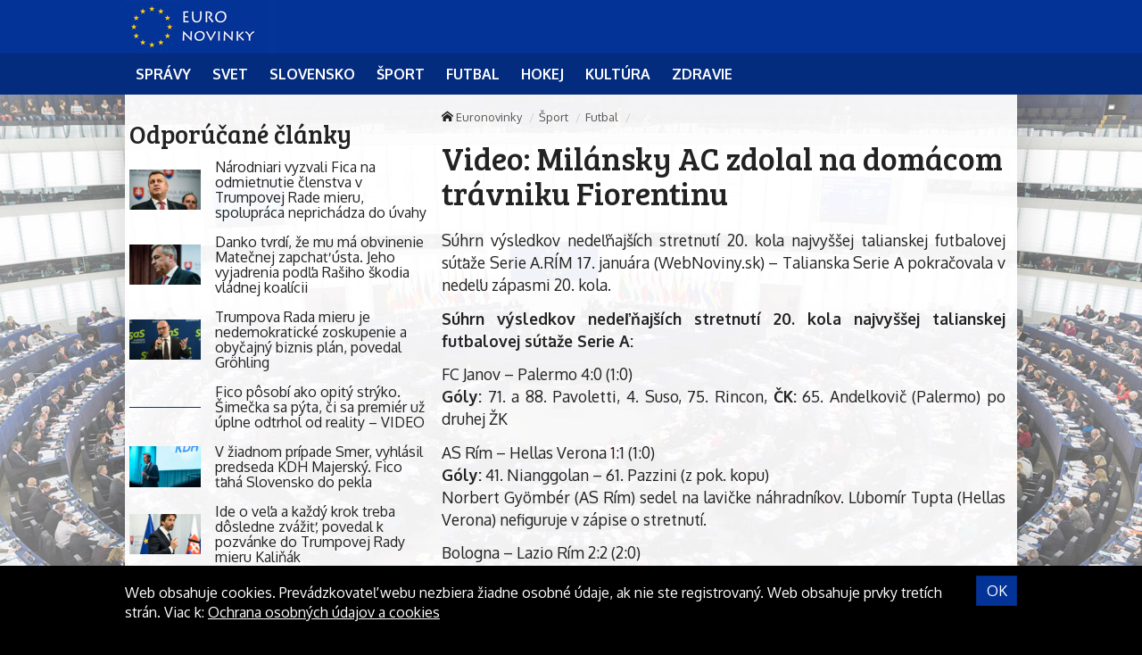

--- FILE ---
content_type: text/html; charset=UTF-8
request_url: https://euronovinky.eu/video-milansky-ac-zdolal-na-domacom-travniku-fiorentinu/
body_size: 9592
content:
<!doctype html>
<html class="no-js" lang="sk-SK" prefix="og: http://ogp.me/ns#">
<head>
    <meta charset="utf-8">
    <meta http-equiv="X-UA-Compatible" content="IE=edge">
    <title>Video: Milánsky AC zdolal na domácom trávniku Fiorentinu - Euronovinky</title>
    <meta name="viewport" content="width=device-width, initial-scale=1.0, maximum-scale=1.0, user-scalable=no">

    <link rel="alternate" type="application/rss+xml" title="Euronovinky Feed"
          href="https://euronovinky.eu/feed/">

    <meta name='robots' content='max-image-preview:large' />

<!-- This site is optimized with the Yoast SEO plugin v8.4 - https://yoast.com/wordpress/plugins/seo/ -->
<link rel="canonical" href="https://euronovinky.eu/video-milansky-ac-zdolal-na-domacom-travniku-fiorentinu/" />
<meta property="og:locale" content="sk_SK" />
<meta property="og:type" content="article" />
<meta property="og:title" content="Video: Milánsky AC zdolal na domácom trávniku Fiorentinu - Euronovinky" />
<meta property="og:description" content="Súhrn výsledkov nedeľňajších stretnutí 20. kola najvyššej talianskej futbalovej súťaže Serie A." />
<meta property="og:site_name" content="Euronovinky" />
<meta property="article:section" content="Futbal" />
<meta property="article:published_time" content="2016-01-17T23:35:03+01:00" />
<meta name="twitter:card" content="summary" />
<meta name="twitter:description" content="Súhrn výsledkov nedeľňajších stretnutí 20. kola najvyššej talianskej futbalovej súťaže Serie A." />
<meta name="twitter:title" content="Video: Milánsky AC zdolal na domácom trávniku Fiorentinu - Euronovinky" />
<!-- / Yoast SEO plugin. -->

<link rel='dns-prefetch' href='//euronovinky.eu' />
<link rel='dns-prefetch' href='//fonts.googleapis.com' />
<script type="text/javascript">
/* <![CDATA[ */
window._wpemojiSettings = {"baseUrl":"https:\/\/s.w.org\/images\/core\/emoji\/15.0.3\/72x72\/","ext":".png","svgUrl":"https:\/\/s.w.org\/images\/core\/emoji\/15.0.3\/svg\/","svgExt":".svg","source":{"concatemoji":"\/\/euronovinky.eu\/wp\/wp-includes\/js\/wp-emoji-release.min.js?ver=6.6.2"}};
/*! This file is auto-generated */
!function(i,n){var o,s,e;function c(e){try{var t={supportTests:e,timestamp:(new Date).valueOf()};sessionStorage.setItem(o,JSON.stringify(t))}catch(e){}}function p(e,t,n){e.clearRect(0,0,e.canvas.width,e.canvas.height),e.fillText(t,0,0);var t=new Uint32Array(e.getImageData(0,0,e.canvas.width,e.canvas.height).data),r=(e.clearRect(0,0,e.canvas.width,e.canvas.height),e.fillText(n,0,0),new Uint32Array(e.getImageData(0,0,e.canvas.width,e.canvas.height).data));return t.every(function(e,t){return e===r[t]})}function u(e,t,n){switch(t){case"flag":return n(e,"\ud83c\udff3\ufe0f\u200d\u26a7\ufe0f","\ud83c\udff3\ufe0f\u200b\u26a7\ufe0f")?!1:!n(e,"\ud83c\uddfa\ud83c\uddf3","\ud83c\uddfa\u200b\ud83c\uddf3")&&!n(e,"\ud83c\udff4\udb40\udc67\udb40\udc62\udb40\udc65\udb40\udc6e\udb40\udc67\udb40\udc7f","\ud83c\udff4\u200b\udb40\udc67\u200b\udb40\udc62\u200b\udb40\udc65\u200b\udb40\udc6e\u200b\udb40\udc67\u200b\udb40\udc7f");case"emoji":return!n(e,"\ud83d\udc26\u200d\u2b1b","\ud83d\udc26\u200b\u2b1b")}return!1}function f(e,t,n){var r="undefined"!=typeof WorkerGlobalScope&&self instanceof WorkerGlobalScope?new OffscreenCanvas(300,150):i.createElement("canvas"),a=r.getContext("2d",{willReadFrequently:!0}),o=(a.textBaseline="top",a.font="600 32px Arial",{});return e.forEach(function(e){o[e]=t(a,e,n)}),o}function t(e){var t=i.createElement("script");t.src=e,t.defer=!0,i.head.appendChild(t)}"undefined"!=typeof Promise&&(o="wpEmojiSettingsSupports",s=["flag","emoji"],n.supports={everything:!0,everythingExceptFlag:!0},e=new Promise(function(e){i.addEventListener("DOMContentLoaded",e,{once:!0})}),new Promise(function(t){var n=function(){try{var e=JSON.parse(sessionStorage.getItem(o));if("object"==typeof e&&"number"==typeof e.timestamp&&(new Date).valueOf()<e.timestamp+604800&&"object"==typeof e.supportTests)return e.supportTests}catch(e){}return null}();if(!n){if("undefined"!=typeof Worker&&"undefined"!=typeof OffscreenCanvas&&"undefined"!=typeof URL&&URL.createObjectURL&&"undefined"!=typeof Blob)try{var e="postMessage("+f.toString()+"("+[JSON.stringify(s),u.toString(),p.toString()].join(",")+"));",r=new Blob([e],{type:"text/javascript"}),a=new Worker(URL.createObjectURL(r),{name:"wpTestEmojiSupports"});return void(a.onmessage=function(e){c(n=e.data),a.terminate(),t(n)})}catch(e){}c(n=f(s,u,p))}t(n)}).then(function(e){for(var t in e)n.supports[t]=e[t],n.supports.everything=n.supports.everything&&n.supports[t],"flag"!==t&&(n.supports.everythingExceptFlag=n.supports.everythingExceptFlag&&n.supports[t]);n.supports.everythingExceptFlag=n.supports.everythingExceptFlag&&!n.supports.flag,n.DOMReady=!1,n.readyCallback=function(){n.DOMReady=!0}}).then(function(){return e}).then(function(){var e;n.supports.everything||(n.readyCallback(),(e=n.source||{}).concatemoji?t(e.concatemoji):e.wpemoji&&e.twemoji&&(t(e.twemoji),t(e.wpemoji)))}))}((window,document),window._wpemojiSettings);
/* ]]> */
</script>
<style id='wp-emoji-styles-inline-css' type='text/css'>

	img.wp-smiley, img.emoji {
		display: inline !important;
		border: none !important;
		box-shadow: none !important;
		height: 1em !important;
		width: 1em !important;
		margin: 0 0.07em !important;
		vertical-align: -0.1em !important;
		background: none !important;
		padding: 0 !important;
	}
</style>
<link rel='stylesheet' id='wp-block-library-css' href='//euronovinky.eu/wp/wp-includes/css/dist/block-library/style.min.css?ver=6.6.2' type='text/css' media='all' />
<style id='classic-theme-styles-inline-css' type='text/css'>
/*! This file is auto-generated */
.wp-block-button__link{color:#fff;background-color:#32373c;border-radius:9999px;box-shadow:none;text-decoration:none;padding:calc(.667em + 2px) calc(1.333em + 2px);font-size:1.125em}.wp-block-file__button{background:#32373c;color:#fff;text-decoration:none}
</style>
<style id='global-styles-inline-css' type='text/css'>
:root{--wp--preset--aspect-ratio--square: 1;--wp--preset--aspect-ratio--4-3: 4/3;--wp--preset--aspect-ratio--3-4: 3/4;--wp--preset--aspect-ratio--3-2: 3/2;--wp--preset--aspect-ratio--2-3: 2/3;--wp--preset--aspect-ratio--16-9: 16/9;--wp--preset--aspect-ratio--9-16: 9/16;--wp--preset--color--black: #000000;--wp--preset--color--cyan-bluish-gray: #abb8c3;--wp--preset--color--white: #ffffff;--wp--preset--color--pale-pink: #f78da7;--wp--preset--color--vivid-red: #cf2e2e;--wp--preset--color--luminous-vivid-orange: #ff6900;--wp--preset--color--luminous-vivid-amber: #fcb900;--wp--preset--color--light-green-cyan: #7bdcb5;--wp--preset--color--vivid-green-cyan: #00d084;--wp--preset--color--pale-cyan-blue: #8ed1fc;--wp--preset--color--vivid-cyan-blue: #0693e3;--wp--preset--color--vivid-purple: #9b51e0;--wp--preset--gradient--vivid-cyan-blue-to-vivid-purple: linear-gradient(135deg,rgba(6,147,227,1) 0%,rgb(155,81,224) 100%);--wp--preset--gradient--light-green-cyan-to-vivid-green-cyan: linear-gradient(135deg,rgb(122,220,180) 0%,rgb(0,208,130) 100%);--wp--preset--gradient--luminous-vivid-amber-to-luminous-vivid-orange: linear-gradient(135deg,rgba(252,185,0,1) 0%,rgba(255,105,0,1) 100%);--wp--preset--gradient--luminous-vivid-orange-to-vivid-red: linear-gradient(135deg,rgba(255,105,0,1) 0%,rgb(207,46,46) 100%);--wp--preset--gradient--very-light-gray-to-cyan-bluish-gray: linear-gradient(135deg,rgb(238,238,238) 0%,rgb(169,184,195) 100%);--wp--preset--gradient--cool-to-warm-spectrum: linear-gradient(135deg,rgb(74,234,220) 0%,rgb(151,120,209) 20%,rgb(207,42,186) 40%,rgb(238,44,130) 60%,rgb(251,105,98) 80%,rgb(254,248,76) 100%);--wp--preset--gradient--blush-light-purple: linear-gradient(135deg,rgb(255,206,236) 0%,rgb(152,150,240) 100%);--wp--preset--gradient--blush-bordeaux: linear-gradient(135deg,rgb(254,205,165) 0%,rgb(254,45,45) 50%,rgb(107,0,62) 100%);--wp--preset--gradient--luminous-dusk: linear-gradient(135deg,rgb(255,203,112) 0%,rgb(199,81,192) 50%,rgb(65,88,208) 100%);--wp--preset--gradient--pale-ocean: linear-gradient(135deg,rgb(255,245,203) 0%,rgb(182,227,212) 50%,rgb(51,167,181) 100%);--wp--preset--gradient--electric-grass: linear-gradient(135deg,rgb(202,248,128) 0%,rgb(113,206,126) 100%);--wp--preset--gradient--midnight: linear-gradient(135deg,rgb(2,3,129) 0%,rgb(40,116,252) 100%);--wp--preset--font-size--small: 13px;--wp--preset--font-size--medium: 20px;--wp--preset--font-size--large: 36px;--wp--preset--font-size--x-large: 42px;--wp--preset--spacing--20: 0.44rem;--wp--preset--spacing--30: 0.67rem;--wp--preset--spacing--40: 1rem;--wp--preset--spacing--50: 1.5rem;--wp--preset--spacing--60: 2.25rem;--wp--preset--spacing--70: 3.38rem;--wp--preset--spacing--80: 5.06rem;--wp--preset--shadow--natural: 6px 6px 9px rgba(0, 0, 0, 0.2);--wp--preset--shadow--deep: 12px 12px 50px rgba(0, 0, 0, 0.4);--wp--preset--shadow--sharp: 6px 6px 0px rgba(0, 0, 0, 0.2);--wp--preset--shadow--outlined: 6px 6px 0px -3px rgba(255, 255, 255, 1), 6px 6px rgba(0, 0, 0, 1);--wp--preset--shadow--crisp: 6px 6px 0px rgba(0, 0, 0, 1);}:where(.is-layout-flex){gap: 0.5em;}:where(.is-layout-grid){gap: 0.5em;}body .is-layout-flex{display: flex;}.is-layout-flex{flex-wrap: wrap;align-items: center;}.is-layout-flex > :is(*, div){margin: 0;}body .is-layout-grid{display: grid;}.is-layout-grid > :is(*, div){margin: 0;}:where(.wp-block-columns.is-layout-flex){gap: 2em;}:where(.wp-block-columns.is-layout-grid){gap: 2em;}:where(.wp-block-post-template.is-layout-flex){gap: 1.25em;}:where(.wp-block-post-template.is-layout-grid){gap: 1.25em;}.has-black-color{color: var(--wp--preset--color--black) !important;}.has-cyan-bluish-gray-color{color: var(--wp--preset--color--cyan-bluish-gray) !important;}.has-white-color{color: var(--wp--preset--color--white) !important;}.has-pale-pink-color{color: var(--wp--preset--color--pale-pink) !important;}.has-vivid-red-color{color: var(--wp--preset--color--vivid-red) !important;}.has-luminous-vivid-orange-color{color: var(--wp--preset--color--luminous-vivid-orange) !important;}.has-luminous-vivid-amber-color{color: var(--wp--preset--color--luminous-vivid-amber) !important;}.has-light-green-cyan-color{color: var(--wp--preset--color--light-green-cyan) !important;}.has-vivid-green-cyan-color{color: var(--wp--preset--color--vivid-green-cyan) !important;}.has-pale-cyan-blue-color{color: var(--wp--preset--color--pale-cyan-blue) !important;}.has-vivid-cyan-blue-color{color: var(--wp--preset--color--vivid-cyan-blue) !important;}.has-vivid-purple-color{color: var(--wp--preset--color--vivid-purple) !important;}.has-black-background-color{background-color: var(--wp--preset--color--black) !important;}.has-cyan-bluish-gray-background-color{background-color: var(--wp--preset--color--cyan-bluish-gray) !important;}.has-white-background-color{background-color: var(--wp--preset--color--white) !important;}.has-pale-pink-background-color{background-color: var(--wp--preset--color--pale-pink) !important;}.has-vivid-red-background-color{background-color: var(--wp--preset--color--vivid-red) !important;}.has-luminous-vivid-orange-background-color{background-color: var(--wp--preset--color--luminous-vivid-orange) !important;}.has-luminous-vivid-amber-background-color{background-color: var(--wp--preset--color--luminous-vivid-amber) !important;}.has-light-green-cyan-background-color{background-color: var(--wp--preset--color--light-green-cyan) !important;}.has-vivid-green-cyan-background-color{background-color: var(--wp--preset--color--vivid-green-cyan) !important;}.has-pale-cyan-blue-background-color{background-color: var(--wp--preset--color--pale-cyan-blue) !important;}.has-vivid-cyan-blue-background-color{background-color: var(--wp--preset--color--vivid-cyan-blue) !important;}.has-vivid-purple-background-color{background-color: var(--wp--preset--color--vivid-purple) !important;}.has-black-border-color{border-color: var(--wp--preset--color--black) !important;}.has-cyan-bluish-gray-border-color{border-color: var(--wp--preset--color--cyan-bluish-gray) !important;}.has-white-border-color{border-color: var(--wp--preset--color--white) !important;}.has-pale-pink-border-color{border-color: var(--wp--preset--color--pale-pink) !important;}.has-vivid-red-border-color{border-color: var(--wp--preset--color--vivid-red) !important;}.has-luminous-vivid-orange-border-color{border-color: var(--wp--preset--color--luminous-vivid-orange) !important;}.has-luminous-vivid-amber-border-color{border-color: var(--wp--preset--color--luminous-vivid-amber) !important;}.has-light-green-cyan-border-color{border-color: var(--wp--preset--color--light-green-cyan) !important;}.has-vivid-green-cyan-border-color{border-color: var(--wp--preset--color--vivid-green-cyan) !important;}.has-pale-cyan-blue-border-color{border-color: var(--wp--preset--color--pale-cyan-blue) !important;}.has-vivid-cyan-blue-border-color{border-color: var(--wp--preset--color--vivid-cyan-blue) !important;}.has-vivid-purple-border-color{border-color: var(--wp--preset--color--vivid-purple) !important;}.has-vivid-cyan-blue-to-vivid-purple-gradient-background{background: var(--wp--preset--gradient--vivid-cyan-blue-to-vivid-purple) !important;}.has-light-green-cyan-to-vivid-green-cyan-gradient-background{background: var(--wp--preset--gradient--light-green-cyan-to-vivid-green-cyan) !important;}.has-luminous-vivid-amber-to-luminous-vivid-orange-gradient-background{background: var(--wp--preset--gradient--luminous-vivid-amber-to-luminous-vivid-orange) !important;}.has-luminous-vivid-orange-to-vivid-red-gradient-background{background: var(--wp--preset--gradient--luminous-vivid-orange-to-vivid-red) !important;}.has-very-light-gray-to-cyan-bluish-gray-gradient-background{background: var(--wp--preset--gradient--very-light-gray-to-cyan-bluish-gray) !important;}.has-cool-to-warm-spectrum-gradient-background{background: var(--wp--preset--gradient--cool-to-warm-spectrum) !important;}.has-blush-light-purple-gradient-background{background: var(--wp--preset--gradient--blush-light-purple) !important;}.has-blush-bordeaux-gradient-background{background: var(--wp--preset--gradient--blush-bordeaux) !important;}.has-luminous-dusk-gradient-background{background: var(--wp--preset--gradient--luminous-dusk) !important;}.has-pale-ocean-gradient-background{background: var(--wp--preset--gradient--pale-ocean) !important;}.has-electric-grass-gradient-background{background: var(--wp--preset--gradient--electric-grass) !important;}.has-midnight-gradient-background{background: var(--wp--preset--gradient--midnight) !important;}.has-small-font-size{font-size: var(--wp--preset--font-size--small) !important;}.has-medium-font-size{font-size: var(--wp--preset--font-size--medium) !important;}.has-large-font-size{font-size: var(--wp--preset--font-size--large) !important;}.has-x-large-font-size{font-size: var(--wp--preset--font-size--x-large) !important;}
:where(.wp-block-post-template.is-layout-flex){gap: 1.25em;}:where(.wp-block-post-template.is-layout-grid){gap: 1.25em;}
:where(.wp-block-columns.is-layout-flex){gap: 2em;}:where(.wp-block-columns.is-layout-grid){gap: 2em;}
:root :where(.wp-block-pullquote){font-size: 1.5em;line-height: 1.6;}
</style>
<link rel='stylesheet' id='open-sans-css' href='//fonts.googleapis.com/css?family=Open+Sans%3A400%2C300%2C700&#038;subset=latin%2Clatin-ext&#038;ver=21' type='text/css' media='all' />
<link rel='stylesheet' id='im_app-css' href='//euronovinky.eu/app/themes/euronovinky/assets/css/app.css?ver=21' type='text/css' media='all' />
<link rel='stylesheet' id='bree-css' href='//fonts.googleapis.com/css?family=Bree+Serif&#038;subset=latin%2Clatin-ext&#038;ver=1' type='text/css' media='all' />
<link rel='stylesheet' id='oxygen-css' href='//fonts.googleapis.com/css?family=Oxygen%3A400%2C700&#038;subset=latin%2Clatin-ext&#038;ver=1' type='text/css' media='all' />
<script type="text/javascript" src="//euronovinky.eu/wp/wp-includes/js/jquery/jquery.min.js?ver=3.7.1" id="jquery-core-js"></script>
<script type="text/javascript" src="//euronovinky.eu/wp/wp-includes/js/jquery/jquery-migrate.min.js?ver=3.4.1" id="jquery-migrate-js"></script>
<link rel="https://api.w.org/" href="https://euronovinky.eu/wp-json/" /><link rel="alternate" title="JSON" type="application/json" href="https://euronovinky.eu/wp-json/wp/v2/posts/13012" /><link rel="alternate" title="oEmbed (JSON)" type="application/json+oembed" href="https://euronovinky.eu/wp-json/oembed/1.0/embed?url=https%3A%2F%2Feuronovinky.eu%2Fvideo-milansky-ac-zdolal-na-domacom-travniku-fiorentinu%2F" />
<link rel="alternate" title="oEmbed (XML)" type="text/xml+oembed" href="https://euronovinky.eu/wp-json/oembed/1.0/embed?url=https%3A%2F%2Feuronovinky.eu%2Fvideo-milansky-ac-zdolal-na-domacom-travniku-fiorentinu%2F&#038;format=xml" />
<!--[if lt IE 9]>
    <script src="//euronovinky.eu/app/themes/idenmedia/assets/js/plugins/iefix/html5shiv.min.js"></script>
    <script src="//euronovinky.eu/app/themes/idenmedia/assets/js/plugins/iefix/respond.min.js"></script>
    <![endif]-->
   
            <link rel="shortcut icon" href="https://cdn.sita.sk/sites/26/2017/07/favicon-euronovinky.png">
    
    <script type="text/javascript">
        var ajaxurl = "\/wp\/wp-admin\/admin-ajax.php"    </script>
</head>
<body class="post-template-default single single-post postid-13012 single-format-standard admincheck-show md theme-light video-milansky-ac-zdolal-na-domacom-travniku-fiorentinu page">
<header role="banner" am-Navbar>
    <div am-Container="logo">
        <div am-Logo>
  <a href="https://euronovinky.eu/"><img src="https://cdn.sita.sk/sites/26/2017/07/eunovinky-logo.jpg" alt="Euronovinky"></a></div>    </div>

    <div am-Ubermenu-Wrap>
        <div am-Container >
                <ul id="menu-hlavne-menu"
                   >
                    <li>
                        <a
                           href="https://euronovinky.eu/kategorie/spravy/"
                           tabindex="0"><span
                                   >Správy</span></a>
                    </li>
                    <li>
                        <a
                           href="https://euronovinky.eu/kategorie/spravy/svet/"
                           tabindex="0"><span
                                   >Svet</span></a>
                    </li>
                    <li>
                        <a
                           href="https://euronovinky.eu/kategorie/spravy/slovensko/"
                           tabindex="0"><span
                                   >Slovensko</span></a>
                    </li>
                    <li>
                        <a
                           href="https://euronovinky.eu/kategorie/sport/"
                           tabindex="0"><span
                                   >Šport</span></a>
                    </li>
                    <li>
                        <a
                           href="https://euronovinky.eu/kategorie/sport/futbal/"
                           tabindex="0"><span
                                   >Futbal</span></a>
                    </li>
                    <li>
                        <a
                           href="https://euronovinky.eu/kategorie/sport/hokej/"
                           tabindex="0"><span
                                   >Hokej</span></a>
                    </li>
                    <li>
                        <a
                           href="https://euronovinky.eu/kategorie/kultura/"
                           tabindex="0"><span
                                   >Kultúra</span></a>
                    </li>
                    <li>
                        <a
                           href="https://euronovinky.eu/kategorie/zdravie/"
                           tabindex="0"><span
                                   >Zdravie</span></a>
                    </li>
                </ul>
        </div>
    </div>

</header>
<!--[if lt IE 11]>
<div am-Container>
    <div am-Alert="danger">
        Žiaľ, používate <strong>zastaralý</strong> internetový prehliadač, niektoré funkcie preto nemusia fungovať správne.
        Prosím, <a href="http://browsehappy.com/">stianite si moderný prehliadač TU</a>, s ktorým stránka bude fungovať rýchlejšie a bez chýb. Ďakujeme.    </div>
</div>
<![endif]-->
<main role="main" am-Main="type:post">
    <div am-Container>
    <div am-Main-Content="type:post">
        <aside am-Sidebar="type:post" role="complementary">
    <div am-Sidebar-Content="type:post"><div am-Widget="widget_im_related_posts-2 widget_im_related_posts"><h2 am-Heading>Odporúčané články</h2><div am-Pair="rating-sidebar-content">
            <header am-Pair-Big>
                <a href="https://euronovinky.eu/narodniari-vyzvali-fica-na-odmietnutie-clenstva-v-trumpovej-rade-mieru-spolupraca-neprichadza-do-uvahy/?utm_source=self&utm_medium=podtext&utm_campaign=podtext" title="Národniari vyzvali Fica na odmietnutie členstva v Trumpovej Rade mieru, spolupráca neprichádza do úvahy">
                    <h2 am-Heading>Národniari vyzvali Fica na odmietnutie členstva v Trumpovej Rade mieru, spolupráca neprichádza do úvahy</h2>
                </a>
            </header>
            <div am-Pair-Small>
                <figure am-FeaturedImage>
                    <a href="https://euronovinky.eu/narodniari-vyzvali-fica-na-odmietnutie-clenstva-v-trumpovej-rade-mieru-spolupraca-neprichadza-do-uvahy/?utm_source=self&utm_medium=podtext&utm_campaign=podtext" title="Národniari vyzvali Fica na odmietnutie členstva v Trumpovej Rade mieru, spolupráca neprichádza do úvahy">
                        <img width="120" height="68" src="https://cdn.sita.sk/sites/23/2025/09/549579_sns9-676x451-120x68.jpg" class="attachment-featured_tiny size-featured_tiny wp-post-image" alt="549579_sns9 676x451.jpg" decoding="async" srcset="https://cdn.sita.sk/sites/23/2025/09/549579_sns9-676x451-120x68.jpg 120w, https://cdn.sita.sk/sites/23/2025/09/549579_sns9-676x451-320x180.jpg 320w, https://cdn.sita.sk/sites/23/2025/09/549579_sns9-676x451-640x360.jpg 640w" sizes="(max-width: 120px) 100vw, 120px">                    </a>
                </figure>
            </div>
            </div><div am-Pair="rating-sidebar-content">
            <header am-Pair-Big>
                <a href="https://euronovinky.eu/danko-tvrdi-ze-mu-ma-obvinenie-matecnej-zapchat-usta-jeho-vyjadrenia-podla-rasiho-skodia-vladnej-koalicii/?utm_source=self&utm_medium=podtext&utm_campaign=podtext" title="Danko tvrdí, že mu má obvinenie Matečnej zapchať ústa. Jeho vyjadrenia podľa Rašiho škodia vládnej koalícii">
                    <h2 am-Heading>Danko tvrdí, že mu má obvinenie Matečnej zapchať ústa. Jeho vyjadrenia podľa Rašiho škodia vládnej koalícii</h2>
                </a>
            </header>
            <div am-Pair-Small>
                <figure am-FeaturedImage>
                    <a href="https://euronovinky.eu/danko-tvrdi-ze-mu-ma-obvinenie-matecnej-zapchat-usta-jeho-vyjadrenia-podla-rasiho-skodia-vladnej-koalicii/?utm_source=self&utm_medium=podtext&utm_campaign=podtext" title="Danko tvrdí, že mu má obvinenie Matečnej zapchať ústa. Jeho vyjadrenia podľa Rašiho škodia vládnej koalícii">
                        <img width="120" height="68" src="https://cdn.sita.sk/sites/23/2024/11/536927_sns8-676x451-120x68.jpg" class="attachment-featured_tiny size-featured_tiny wp-post-image" alt="536927_sns8 676x451.jpg" decoding="async" srcset="https://cdn.sita.sk/sites/23/2024/11/536927_sns8-676x451-120x68.jpg 120w, https://cdn.sita.sk/sites/23/2024/11/536927_sns8-676x451-320x180.jpg 320w, https://cdn.sita.sk/sites/23/2024/11/536927_sns8-676x451-640x360.jpg 640w" sizes="(max-width: 120px) 100vw, 120px">                    </a>
                </figure>
            </div>
            </div><div am-Pair="rating-sidebar-content">
            <header am-Pair-Big>
                <a href="https://euronovinky.eu/trumpova-rada-mieru-je-nedemokraticke-zoskupenie-a-obycajny-biznis-plan-povedal-grohling/?utm_source=self&utm_medium=podtext&utm_campaign=podtext" title="Trumpova Rada mieru je nedemokratické zoskupenie a obyčajný biznis plán, povedal Gröhling">
                    <h2 am-Heading>Trumpova Rada mieru je nedemokratické zoskupenie a obyčajný biznis plán, povedal Gröhling</h2>
                </a>
            </header>
            <div am-Pair-Small>
                <figure am-FeaturedImage>
                    <a href="https://euronovinky.eu/trumpova-rada-mieru-je-nedemokraticke-zoskupenie-a-obycajny-biznis-plan-povedal-grohling/?utm_source=self&utm_medium=podtext&utm_campaign=podtext" title="Trumpova Rada mieru je nedemokratické zoskupenie a obyčajný biznis plán, povedal Gröhling">
                        <img width="120" height="68" src="https://cdn.sita.sk/sites/23/2025/02/540865_670808880c7ee143678750-scaled-e1739358431212-676x427-120x68.jpg" class="attachment-featured_tiny size-featured_tiny wp-post-image" alt="540865_670808880c7ee143678750 scaled e1739358431212 676x427.jpg" decoding="async" srcset="https://cdn.sita.sk/sites/23/2025/02/540865_670808880c7ee143678750-scaled-e1739358431212-676x427-120x68.jpg 120w, https://cdn.sita.sk/sites/23/2025/02/540865_670808880c7ee143678750-scaled-e1739358431212-676x427-320x180.jpg 320w, https://cdn.sita.sk/sites/23/2025/02/540865_670808880c7ee143678750-scaled-e1739358431212-676x427-640x360.jpg 640w" sizes="(max-width: 120px) 100vw, 120px">                    </a>
                </figure>
            </div>
            </div><div am-Pair="rating-sidebar-content">
            <header am-Pair-Big>
                <a href="https://euronovinky.eu/fico-posobi-ako-opity-stryko-simecka-sa-pyta-ci-sa-premier-uz-uplne-odtrhol-od-reality-video/?utm_source=self&utm_medium=podtext&utm_campaign=podtext" title="Fico pôsobí ako opitý strýko. Šimečka sa pýta, či sa premiér už úplne odtrhol od reality – VIDEO">
                    <h2 am-Heading>Fico pôsobí ako opitý strýko. Šimečka sa pýta, či sa premiér už úplne odtrhol od reality – VIDEO</h2>
                </a>
            </header>
            <div am-Pair-Small>
                <figure am-FeaturedImage>
                    <a href="https://euronovinky.eu/fico-posobi-ako-opity-stryko-simecka-sa-pyta-ci-sa-premier-uz-uplne-odtrhol-od-reality-video/?utm_source=self&utm_medium=podtext&utm_campaign=podtext" title="Fico pôsobí ako opitý strýko. Šimečka sa pýta, či sa premiér už úplne odtrhol od reality – VIDEO">
                                            </a>
                </figure>
            </div>
            </div><div am-Pair="rating-sidebar-content">
            <header am-Pair-Big>
                <a href="https://euronovinky.eu/v-ziadnom-pripade-smer-vyhlasil-predseda-kdh-majersky-fico-taha-slovensko-do-pekla/?utm_source=self&utm_medium=podtext&utm_campaign=podtext" title="V žiadnom prípade Smer, vyhlásil predseda KDH Majerský. Fico ťahá Slovensko do pekla">
                    <h2 am-Heading>V žiadnom prípade Smer, vyhlásil predseda KDH Majerský. Fico ťahá Slovensko do pekla</h2>
                </a>
            </header>
            <div am-Pair-Small>
                <figure am-FeaturedImage>
                    <a href="https://euronovinky.eu/v-ziadnom-pripade-smer-vyhlasil-predseda-kdh-majersky-fico-taha-slovensko-do-pekla/?utm_source=self&utm_medium=podtext&utm_campaign=podtext" title="V žiadnom prípade Smer, vyhlásil predseda KDH Majerský. Fico ťahá Slovensko do pekla">
                        <img width="120" height="68" src="https://cdn.sita.sk/sites/23/2025/04/543181_67b064e4823b6748227957-676x488-120x68.jpg" class="attachment-featured_tiny size-featured_tiny wp-post-image" alt="543181_67b064e4823b6748227957 676x488.jpg" decoding="async" srcset="https://cdn.sita.sk/sites/23/2025/04/543181_67b064e4823b6748227957-676x488-120x68.jpg 120w, https://cdn.sita.sk/sites/23/2025/04/543181_67b064e4823b6748227957-676x488-320x180.jpg 320w, https://cdn.sita.sk/sites/23/2025/04/543181_67b064e4823b6748227957-676x488-640x360.jpg 640w" sizes="(max-width: 120px) 100vw, 120px">                    </a>
                </figure>
            </div>
            </div><div am-Pair="rating-sidebar-content">
            <header am-Pair-Big>
                <a href="https://euronovinky.eu/ide-o-vela-a-kazdy-krok-treba-dosledne-zvazit-povedal-k-pozvanke-do-trumpovej-rady-mieru-kalinak/?utm_source=self&utm_medium=podtext&utm_campaign=podtext" title="Ide o veľa a každý krok treba dôsledne zvážiť, povedal k pozvánke do Trumpovej Rady mieru Kaliňák">
                    <h2 am-Heading>Ide o veľa a každý krok treba dôsledne zvážiť, povedal k pozvánke do Trumpovej Rady mieru Kaliňák</h2>
                </a>
            </header>
            <div am-Pair-Small>
                <figure am-FeaturedImage>
                    <a href="https://euronovinky.eu/ide-o-vela-a-kazdy-krok-treba-dosledne-zvazit-povedal-k-pozvanke-do-trumpovej-rady-mieru-kalinak/?utm_source=self&utm_medium=podtext&utm_campaign=podtext" title="Ide o veľa a každý krok treba dôsledne zvážiť, povedal k pozvánke do Trumpovej Rady mieru Kaliňák">
                        <img width="120" height="68" src="https://cdn.sita.sk/sites/23/2025/01/540143_67615440d2071075269751-676x451-120x68.jpg" class="attachment-featured_tiny size-featured_tiny wp-post-image" alt="540143_67615440d2071075269751 676x451.jpg" decoding="async" srcset="https://cdn.sita.sk/sites/23/2025/01/540143_67615440d2071075269751-676x451-120x68.jpg 120w, https://cdn.sita.sk/sites/23/2025/01/540143_67615440d2071075269751-676x451-320x180.jpg 320w, https://cdn.sita.sk/sites/23/2025/01/540143_67615440d2071075269751-676x451-640x360.jpg 640w" sizes="(max-width: 120px) 100vw, 120px">                    </a>
                </figure>
            </div>
            </div><div am-Pair="rating-sidebar-content">
            <header am-Pair-Big>
                <a href="https://euronovinky.eu/hlas-nema-v-plane-menit-svojho-predsedu-tvrdi-sakova-a-vyjadrila-sa-aj-k-ferencakovi-a-kmecovi/?utm_source=self&utm_medium=podtext&utm_campaign=podtext" title="Hlas nemá v pláne meniť svojho predsedu, tvrdí Saková a vyjadrila sa aj k Ferenčákovi a Kmecovi">
                    <h2 am-Heading>Hlas nemá v pláne meniť svojho predsedu, tvrdí Saková a vyjadrila sa aj k Ferenčákovi a Kmecovi</h2>
                </a>
            </header>
            <div am-Pair-Small>
                <figure am-FeaturedImage>
                    <a href="https://euronovinky.eu/hlas-nema-v-plane-menit-svojho-predsedu-tvrdi-sakova-a-vyjadrila-sa-aj-k-ferencakovi-a-kmecovi/?utm_source=self&utm_medium=podtext&utm_campaign=podtext" title="Hlas nemá v pláne meniť svojho predsedu, tvrdí Saková a vyjadrila sa aj k Ferenčákovi a Kmecovi">
                        <img width="120" height="68" src="https://cdn.sita.sk/sites/23/2026/01/554653_665afed3151ac237987716-scaled-1-676x476-120x68.jpg" class="attachment-featured_tiny size-featured_tiny wp-post-image" alt="554653_665afed3151ac237987716 scaled 1 676x476.jpg" decoding="async" srcset="https://cdn.sita.sk/sites/23/2026/01/554653_665afed3151ac237987716-scaled-1-676x476-120x68.jpg 120w, https://cdn.sita.sk/sites/23/2026/01/554653_665afed3151ac237987716-scaled-1-676x476-320x180.jpg 320w, https://cdn.sita.sk/sites/23/2026/01/554653_665afed3151ac237987716-scaled-1-676x476-640x360.jpg 640w" sizes="(max-width: 120px) 100vw, 120px">                    </a>
                </figure>
            </div>
            </div><div am-Pair="rating-sidebar-content">
            <header am-Pair-Big>
                <a href="https://euronovinky.eu/clenstvo-v-trumpovej-rade-mieru-stoji-miliardu-eur-pripomenula-ministerka-hospodarstva-sakova/?utm_source=self&utm_medium=podtext&utm_campaign=podtext" title="Členstvo v Trumpovej Rade mieru stojí miliardu eur, pripomenula ministerka hospodárstva Saková">
                    <h2 am-Heading>Členstvo v Trumpovej Rade mieru stojí miliardu eur, pripomenula ministerka hospodárstva Saková</h2>
                </a>
            </header>
            <div am-Pair-Small>
                <figure am-FeaturedImage>
                    <a href="https://euronovinky.eu/clenstvo-v-trumpovej-rade-mieru-stoji-miliardu-eur-pripomenula-ministerka-hospodarstva-sakova/?utm_source=self&utm_medium=podtext&utm_campaign=podtext" title="Členstvo v Trumpovej Rade mieru stojí miliardu eur, pripomenula ministerka hospodárstva Saková">
                        <img width="120" height="68" src="https://cdn.sita.sk/sites/23/2024/12/537339_66f3cfcbb402b819417727-676x451-120x68.jpg" class="attachment-featured_tiny size-featured_tiny wp-post-image" alt="537339_66f3cfcbb402b819417727 676x451.jpg" decoding="async" srcset="https://cdn.sita.sk/sites/23/2024/12/537339_66f3cfcbb402b819417727-676x451-120x68.jpg 120w, https://cdn.sita.sk/sites/23/2024/12/537339_66f3cfcbb402b819417727-676x451-320x180.jpg 320w, https://cdn.sita.sk/sites/23/2024/12/537339_66f3cfcbb402b819417727-676x451-640x360.jpg 640w" sizes="(max-width: 120px) 100vw, 120px">                    </a>
                </figure>
            </div>
            </div><div am-Pair="rating-sidebar-content">
            <header am-Pair-Big>
                <a href="https://euronovinky.eu/zapoji-sa-slovensko-do-trumpovej-rady-mieru-ministerstvo-zahranicia-dostalo-zakladajuce-dokumenty/?utm_source=self&utm_medium=podtext&utm_campaign=podtext" title="Zapojí sa Slovensko do Trumpovej Rady mieru? Ministerstvo zahraničia dostalo zakladajúce dokumenty">
                    <h2 am-Heading>Zapojí sa Slovensko do Trumpovej Rady mieru? Ministerstvo zahraničia dostalo zakladajúce dokumenty</h2>
                </a>
            </header>
            <div am-Pair-Small>
                <figure am-FeaturedImage>
                    <a href="https://euronovinky.eu/zapoji-sa-slovensko-do-trumpovej-rady-mieru-ministerstvo-zahranicia-dostalo-zakladajuce-dokumenty/?utm_source=self&utm_medium=podtext&utm_campaign=podtext" title="Zapojí sa Slovensko do Trumpovej Rady mieru? Ministerstvo zahraničia dostalo zakladajúce dokumenty">
                                            </a>
                </figure>
            </div>
            </div><div am-Pair="rating-sidebar-content">
            <header am-Pair-Big>
                <a href="https://euronovinky.eu/nitrianske-divadlo-andreja-bagara-caka-rozsiahla-modernizacia-chce-vyuzit-aj-europske-peniaze/?utm_source=self&utm_medium=podtext&utm_campaign=podtext" title="Nitrianske Divadlo Andreja Bagara čaká rozsiahla modernizácia, chce využiť aj európske peniaze">
                    <h2 am-Heading>Nitrianske Divadlo Andreja Bagara čaká rozsiahla modernizácia, chce využiť aj európske peniaze</h2>
                </a>
            </header>
            <div am-Pair-Small>
                <figure am-FeaturedImage>
                    <a href="https://euronovinky.eu/nitrianske-divadlo-andreja-bagara-caka-rozsiahla-modernizacia-chce-vyuzit-aj-europske-peniaze/?utm_source=self&utm_medium=podtext&utm_campaign=podtext" title="Nitrianske Divadlo Andreja Bagara čaká rozsiahla modernizácia, chce využiť aj európske peniaze">
                        <img width="120" height="68" src="https://cdn.sita.sk/sites/23/2018/10/389635_bdsc_2199-676x488-120x68.jpg" class="attachment-featured_tiny size-featured_tiny wp-post-image" alt="389635_bdsc_2199 676x488.jpg" decoding="async" srcset="https://cdn.sita.sk/sites/23/2018/10/389635_bdsc_2199-676x488-120x68.jpg 120w, https://cdn.sita.sk/sites/23/2018/10/389635_bdsc_2199-676x488-320x180.jpg 320w, https://cdn.sita.sk/sites/23/2018/10/389635_bdsc_2199-676x488-640x360.jpg 640w" sizes="(max-width: 120px) 100vw, 120px">                    </a>
                </figure>
            </div>
            </div></div><div am-Widget="text-2 widget_text"><h2 am-Heading>Zaujímavé odkazy</h2>			<div class="textwidget"><a href="http://europa.eu/index_sk.htm">http://europa.eu/index_sk.htm</a><br>
<a href="https://www.iuventa.sk/sk/Eurodesk/Europa/Europska-unia.alej">https://www.iuventa.sk/sk/Eurodesk/Europa/Europska-unia.alej</a><br>
<a href="http://www.europechess.org">http://www.europechess.org</a>
</div>
		</div><div am-Widget="text-3 widget_text">			<div class="textwidget"><a href='http://www.imeteo.sk' target='_blank' rel="noopener"><img src='http://www.imeteo.sk/images/forecast.png' alt='img' title='iMeteo.sk' style='display:block; max-width: 300px;width: 100%'></a></div>
		</div></div>
</aside>        <div am-Content="type:post">
    <div am-Content-Content="post">
                    <span js-Views="13012"></span>            <article itemscope itemtype="http://schema.org/Article" class="post-13012 post type-post status-publish format-standard has-post-thumbnail hentry category-futbal">
                
                
                <ul am-Breadcrumb><li><span class="icon-home "></span> <a href="https://euronovinky.eu">Euronovinky</a></li><li><a href="https://euronovinky.eu/kategorie/sport/" rel="category tag">Šport</a></li><li><a href="https://euronovinky.eu/kategorie/sport/futbal/" rel="category tag">Futbal</a></li></ul>
                <header am-Page-Header>
                    <h1 am-Heading itemprop="headline">Video: Milánsky AC zdolal na domácom trávniku Fiorentinu</h1>
                </header>

                
                
                <div am-Content-TextWrap>
                    <div itemprop="articleBody" am-Content-Text>
                                                <p>Súhrn výsledkov nedeľňajších stretnutí 20. kola najvyššej talianskej futbalovej súťaže Serie A.RÍM 17. januára (WebNoviny.sk) &#8211; Talianska Serie A pokračovala v nedeľu zápasmi 20. kola.</p>
<p><strong>Súhrn výsledkov nedeľňajších stretnutí 20. kola najvyššej talianskej futbalovej súťaže Serie A:</strong></p>
<p>FC Janov &#8211; Palermo 4:0 (1:0)<br />
<strong>Góly:</strong> 71. a 88. Pavoletti, 4. Suso, 75. Rincon, <strong>ČK:</strong> 65. Andelkovič (Palermo) po druhej ŽK</p>
<p>AS Rím &#8211; Hellas Verona 1:1 (1:0)<br />
<strong>Góly:</strong> 41. Nianggolan &#8211; 61. Pazzini (z pok. kopu)<br />
Norbert Gyömbér (AS Rím) sedel na lavičke náhradníkov. Ľubomír Tupta (Hellas Verona) nefiguruje v zápise o stretnutí.</p>
<p>Bologna &#8211; Lazio Rím 2:2 (2:0)<br />
<strong>Góly:</strong> 2. Giaccherini, 18. Destro &#8211; 71. Candreva (z pok. kopu), 77. Lulič, <strong>ČK:</strong> 69. Masina (Bologna)</p>
<p>Carpi &#8211; Sampdoria Janov 2:1 (1:1)<br />
<strong>Góly:</strong> 23. Lollo, 55. Mbakogu (z pok. kopu) &#8211; 33. J. Correa, <strong>ČK:</strong> 86. Gagliolo (Carpi) po druhej ŽK<br />
Dávid Ivan (Sampdoria) sedel na lavičke náhradníkov.</p>
<p>Chievo Verona &#8211; Empoli 1:1 (1:0)<br />
<strong>Góly:</strong> 7. Paloschi &#8211; 47. Tonelli</p>
<p>Udinese &#8211; Juventus Turín 0:4 (0:4)<br />
<strong>Góly:</strong> 15. a 26. Dybala (druhý z pok. kopu), 18. Khedira, 42. Alex Sandro, <strong>ČK:</strong> 25. Danilo (Udinese)</p>
<p>AC Miláno &#8211; Fiorentina 2:0 (1:0)<br />
<strong>Góly:</strong> 4. Bacca, 88. K.-P. Boateng<br />
Juraj Kucka (AC Miláno) hral od 70. min. </p>
<p><strong>Tabuľka: </strong><br />
<strong><em>1. Neapol 20 13 5 2 41:16 44</em></strong><br />
2. Juventus Turín 20 13 3 4 37:15 42<br />
3. Inter Miláno 20 12 4 4 25:13 40<br />
4. Fiorentina 20 12 2 6 37:21 38<br />
5. AS Rím 20 9 8 3 37:23 35<br />
6. AC Miláno 20 9 5 6 27:23 32<br />
7. Sassuolo 19 8 7 4 24:20 31<br />
8. Empoli 20 9 4 7 25:24 31<br />
9. Lazio Rím 20 8 4 8 25:29 28<br />
10. Chievo Verona 20 7 6 7 26:22 27<br />
11. FC Turín 19 7 4 8 26:25 25<br />
12. Atalanta Bergamo 20 7 4 9 21:24 25<br />
13. Udinese 20 7 3 10 18:31 24<br />
14. Sampdoria Janov 20 6 5 9 29:32 23<br />
15. Bologna 20 7 2 11 22:27 23<br />
16. FC Janov 20 6 4 10 23:26 22<br />
17. Palermo 20 6 3 11 19:33 21<br />
18. Carpi 20 4 5 11 19:35 17<br />
19. Frosinone 20 4 3 13 22:45 15<br />
20. Hellas Verona 20 0 9 11 13:32 9</p>
<p> Zdroj: <a href="https://sita.sk/futbal/clanok/1030767-video-milansky-ac-zdolal-na-domacom-travniku-fiorentinu">WebNoviny.sk</a> © SITA Všetky práva vyhradené.</p>
                        <p am-Content-Date>17. januára 2016</p>
                    </div>
                </div>

                <div am-Tags itemprop="keywords"></div>


                
                
                
                <div am-Comments>
                    <div class="fb-comments" data-colorscheme="light"  data-href="http://euronovinky.eu/video-milansky-ac-zdolal-na-domacom-travniku-fiorentinu/" data-width="100%" data-num-posts="4"></div>                </div>

                

            </article>

            <h2 class="h4"></h2>
            <div am-List js-List>
  </div>
            </div>
</div>            </div>
</div></main>

<!--[if lt IE 9]>
    <script src="//euronovinky.eu/app/themes/idenmedia/assets/js/plugins/iefix/indexof.js"></script>
    <script src="//euronovinky.eu/app/themes/idenmedia/assets/js/plugins/iefix/rem.min.js"></script>
    <![endif]-->
   <div am-Cookies js-Cookies>
            <div am-Container>
                <a am-Button="primary" am-Cookies-Button js-Cookies-Button href="#">OK</a>
                <p am-Cookies-Message>Web obsahuje cookies. Prevádzkovateľ webu nezbiera žiadne osobné údaje, ak nie ste registrovaný. Web obsahuje prvky tretích strán. Viac k: <a style="color: #fff;text-decoration: underline" href="https://inforaj.sk/ochrana-osobnych-udajov-a-cookies/" target="_blank">Ochrana osobných údajov a cookies</a></p>
            </div>
        </div><script type="text/javascript" src="//euronovinky.eu/wp/wp-includes/js/jquery/jquery.form.min.js?ver=4.3.0" id="jquery-form-js"></script>
<script type="text/javascript" src="//euronovinky.eu/app/themes/idenmedia/assets/js/plugins/modernizr/modernizr.js?ver=21" id="modernizr-js"></script>
<script type="text/javascript" src="//euronovinky.eu/app/themes/idenmedia/assets/vendor/amstrap/js/amstrap/helpers.js?ver=21" id="amstrap-js"></script>
<script type="text/javascript" src="//euronovinky.eu/app/themes/idenmedia/assets/vendor/jquery-mousewheel/jquery.mousewheel.min.js?ver=21" id="mousewheel-js"></script>
<script type="text/javascript" src="//euronovinky.eu/app/themes/idenmedia/assets/vendor/jquery-mousewheel-stop-propagation/mousewheelStopPropagation.js?ver=21" id="mousewheelStopPropagation-js"></script>
<script type="text/javascript" src="//euronovinky.eu/app/themes/idenmedia/assets/vendor/slick.js/slick/slick.js?ver=21" id="slick_js-js"></script>
<script type="text/javascript" src="//euronovinky.eu/app/themes/idenmedia/assets/js/plugins/spin.js/spin.js?ver=21" id="jqueryspin-js"></script>
<script type="text/javascript" src="//euronovinky.eu/app/themes/idenmedia/assets/vendor/fancybox/source/jquery.fancybox.pack.js?ver=21" id="fancybox-js"></script>
<script type="text/javascript" src="//euronovinky.eu/app/themes/idenmedia/assets/js/plugins/jquery.storageapi/jquery.storageapi.min.js?ver=21" id="storage-js"></script>
<script type="text/javascript" src="//euronovinky.eu/app/themes/idenmedia/assets/vendor/jquery.breakpoints2/breakpoints.js?ver=21" id="breakpoints-js"></script>
<script type="text/javascript" src="//euronovinky.eu/app/themes/idenmedia/assets/vendor/jquery.scrollTo/jquery.scrollTo.min.js?ver=21" id="scrollto-js"></script>
<script type="text/javascript" src="//euronovinky.eu/app/themes/idenmedia/assets/js/plugins/lazyload/lazyload.js?ver=21" id="lazyload-js"></script>
<script type="text/javascript" src="//euronovinky.eu/app/themes/idenmedia/assets/js/main.js?ver=21" id="im_main-js"></script>
<script type="text/javascript" src="//euronovinky.eu/app/themes/euronovinky/assets/js/plugins/affix.js?ver=1" id="affix-js"></script>
<script type="text/javascript" src="//euronovinky.eu/app/themes/euronovinky/assets/js/main.js?ver=1" id="im_cestujsi-js"></script>
<script defer src="https://static.cloudflareinsights.com/beacon.min.js/vcd15cbe7772f49c399c6a5babf22c1241717689176015" integrity="sha512-ZpsOmlRQV6y907TI0dKBHq9Md29nnaEIPlkf84rnaERnq6zvWvPUqr2ft8M1aS28oN72PdrCzSjY4U6VaAw1EQ==" data-cf-beacon='{"version":"2024.11.0","token":"c1d9d01e13aa447babbb39bd96c84bcb","r":1,"server_timing":{"name":{"cfCacheStatus":true,"cfEdge":true,"cfExtPri":true,"cfL4":true,"cfOrigin":true,"cfSpeedBrain":true},"location_startswith":null}}' crossorigin="anonymous"></script>
</body>
</html>
